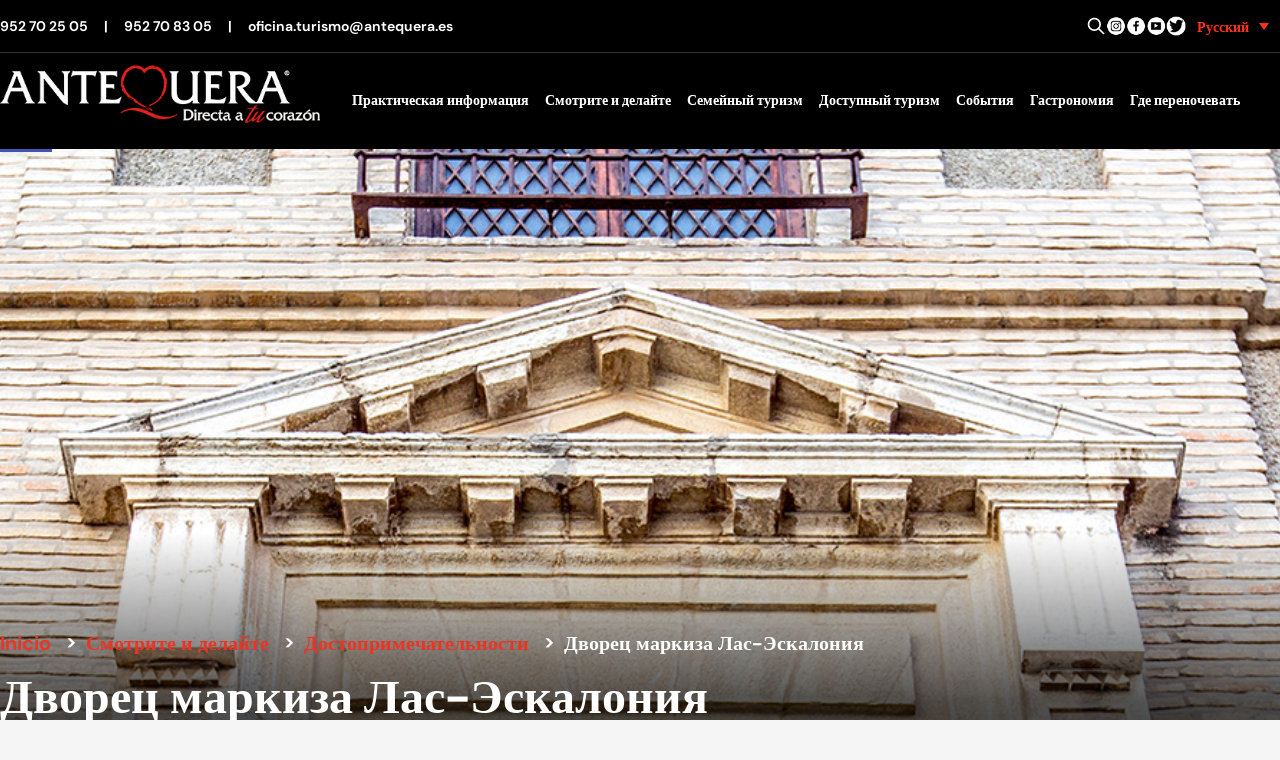

--- FILE ---
content_type: text/html; charset=UTF-8
request_url: https://turismo.antequera.es/ru/%D0%BF%D1%80%D0%BE%D1%86%D0%B5%D0%BD%D1%82%D0%BD%D1%8B%D0%B5-%D0%BF%D1%83%D0%BD%D0%BA%D1%82%D1%8B/%d0%b4%d0%b2%d0%be%d1%80%d0%b5%d1%86-%d0%bc%d0%b0%d1%80%d0%ba%d0%b8%d0%b7%d0%b0-%d0%bb%d0%b0%d1%81-%d1%8d%d1%81%d0%ba%d0%b0%d0%bb%d0%be%d0%bd%d0%b8%d1%8f/
body_size: 18861
content:
<!doctype html>
<html lang="ru-RU">
<head>
	<meta charset="UTF-8">
	<meta name="viewport" content="width=device-width, initial-scale=1">
	<link rel="profile" href="https://gmpg.org/xfn/11">
	<link rel="shortcut icon" href="/favicon.ico" type="image/x-icon" />
	<!-- For iPhone -->
	<link rel="apple-touch-icon-precomposed" href="https://turismo.antequera.es/wp-content/uploads/2016/11/favicon-turismo-apple-iphone.png">


	<meta name='robots' content='index, follow, max-image-preview:large, max-snippet:-1, max-video-preview:-1' />
	<style>img:is([sizes="auto" i], [sizes^="auto," i]) { contain-intrinsic-size: 3000px 1500px }</style>
	
	<!-- This site is optimized with the Yoast SEO plugin v26.3 - https://yoast.com/wordpress/plugins/seo/ -->
	<title>Дворец маркиза Лас-Эскалония - Turismo Antequera Turismo Antequera - Turismo Antequera%</title>
	<meta name="description" content="Дом-дворец маркизы Лас-Эскалония является одним из самых представительных примеров гражданской архитектуры в Антекере." />
	<link rel="canonical" href="https://turismo.antequera.es/ru/процентные-пункты/%d0%b4%d0%b2%d0%be%d1%80%d0%b5%d1%86-%d0%bc%d0%b0%d1%80%d0%ba%d0%b8%d0%b7%d0%b0-%d0%bb%d0%b0%d1%81-%d1%8d%d1%81%d0%ba%d0%b0%d0%bb%d0%be%d0%bd%d0%b8%d1%8f/" />
	<meta property="og:locale" content="ru_RU" />
	<meta property="og:type" content="article" />
	<meta property="og:title" content="Дворец маркиза Лас-Эскалония - Turismo Antequera Turismo Antequera - Turismo Antequera%" />
	<meta property="og:description" content="Дом-дворец маркизы Лас-Эскалония является одним из самых представительных примеров гражданской архитектуры в Антекере." />
	<meta property="og:url" content="https://turismo.antequera.es/ru/процентные-пункты/%d0%b4%d0%b2%d0%be%d1%80%d0%b5%d1%86-%d0%bc%d0%b0%d1%80%d0%ba%d0%b8%d0%b7%d0%b0-%d0%bb%d0%b0%d1%81-%d1%8d%d1%81%d0%ba%d0%b0%d0%bb%d0%be%d0%bd%d0%b8%d1%8f/" />
	<meta property="og:site_name" content="Turismo Antequera" />
	<meta property="article:publisher" content="https://www.facebook.com/turiantequera/" />
	<meta property="article:modified_time" content="2023-09-13T07:18:09+00:00" />
	<meta name="twitter:card" content="summary_large_image" />
	<meta name="twitter:site" content="@ATQaTuCorazon" />
	<script type="application/ld+json" class="yoast-schema-graph">{"@context":"https://schema.org","@graph":[{"@type":"WebPage","@id":"https://turismo.antequera.es/ru/процентные-пункты/%d0%b4%d0%b2%d0%be%d1%80%d0%b5%d1%86-%d0%bc%d0%b0%d1%80%d0%ba%d0%b8%d0%b7%d0%b0-%d0%bb%d0%b0%d1%81-%d1%8d%d1%81%d0%ba%d0%b0%d0%bb%d0%be%d0%bd%d0%b8%d1%8f/","url":"https://turismo.antequera.es/ru/процентные-пункты/%d0%b4%d0%b2%d0%be%d1%80%d0%b5%d1%86-%d0%bc%d0%b0%d1%80%d0%ba%d0%b8%d0%b7%d0%b0-%d0%bb%d0%b0%d1%81-%d1%8d%d1%81%d0%ba%d0%b0%d0%bb%d0%be%d0%bd%d0%b8%d1%8f/","name":"Дворец маркиза Лас-Эскалония - Turismo Antequera Turismo Antequera - Turismo Antequera%","isPartOf":{"@id":"https://turismo.antequera.es/ru/#website"},"datePublished":"2022-12-27T19:24:04+00:00","dateModified":"2023-09-13T07:18:09+00:00","description":"Дом-дворец маркизы Лас-Эскалония является одним из самых представительных примеров гражданской архитектуры в Антекере.","breadcrumb":{"@id":"https://turismo.antequera.es/ru/процентные-пункты/%d0%b4%d0%b2%d0%be%d1%80%d0%b5%d1%86-%d0%bc%d0%b0%d1%80%d0%ba%d0%b8%d0%b7%d0%b0-%d0%bb%d0%b0%d1%81-%d1%8d%d1%81%d0%ba%d0%b0%d0%bb%d0%be%d0%bd%d0%b8%d1%8f/#breadcrumb"},"inLanguage":"ru-RU","potentialAction":[{"@type":"ReadAction","target":["https://turismo.antequera.es/ru/процентные-пункты/%d0%b4%d0%b2%d0%be%d1%80%d0%b5%d1%86-%d0%bc%d0%b0%d1%80%d0%ba%d0%b8%d0%b7%d0%b0-%d0%bb%d0%b0%d1%81-%d1%8d%d1%81%d0%ba%d0%b0%d0%bb%d0%be%d0%bd%d0%b8%d1%8f/"]}]},{"@type":"BreadcrumbList","@id":"https://turismo.antequera.es/ru/процентные-пункты/%d0%b4%d0%b2%d0%be%d1%80%d0%b5%d1%86-%d0%bc%d0%b0%d1%80%d0%ba%d0%b8%d0%b7%d0%b0-%d0%bb%d0%b0%d1%81-%d1%8d%d1%81%d0%ba%d0%b0%d0%bb%d0%be%d0%bd%d0%b8%d1%8f/#breadcrumb","itemListElement":[{"@type":"ListItem","position":1,"name":"Portada","item":"https://turismo.antequera.es/ru/"},{"@type":"ListItem","position":2,"name":"Puntos de interés","item":"https://turismo.antequera.es/ru/процентные-пункты/"},{"@type":"ListItem","position":3,"name":"Дворец маркиза Лас-Эскалония"}]},{"@type":"WebSite","@id":"https://turismo.antequera.es/ru/#website","url":"https://turismo.antequera.es/ru/","name":"Turismo Antequera","description":"Área de turismo del Excmo. Ayuntamiento de Antequera","publisher":{"@id":"https://turismo.antequera.es/ru/#organization"},"potentialAction":[{"@type":"SearchAction","target":{"@type":"EntryPoint","urlTemplate":"https://turismo.antequera.es/ru/?s={search_term_string}"},"query-input":{"@type":"PropertyValueSpecification","valueRequired":true,"valueName":"search_term_string"}}],"inLanguage":"ru-RU"},{"@type":"Organization","@id":"https://turismo.antequera.es/ru/#organization","name":"Turismo Antequera - Ayuntamiento de Antequera","url":"https://turismo.antequera.es/ru/","logo":{"@type":"ImageObject","inLanguage":"ru-RU","@id":"https://turismo.antequera.es/ru/#/schema/logo/image/","url":"https://turismo.antequera.es/wp-content/uploads/2022/12/logo.png","contentUrl":"https://turismo.antequera.es/wp-content/uploads/2022/12/logo.png","width":420,"height":77,"caption":"Turismo Antequera - Ayuntamiento de Antequera"},"image":{"@id":"https://turismo.antequera.es/ru/#/schema/logo/image/"},"sameAs":["https://www.facebook.com/turiantequera/","https://x.com/ATQaTuCorazon"]}]}</script>
	<!-- / Yoast SEO plugin. -->


<link rel='dns-prefetch' href='//cc.cdn.civiccomputing.com' />
<link rel="alternate" type="application/rss+xml" title="Turismo Antequera &raquo; Лента" href="https://turismo.antequera.es/ru/feed/" />
<link rel="alternate" type="application/rss+xml" title="Turismo Antequera &raquo; Лента комментариев" href="https://turismo.antequera.es/ru/comments/feed/" />
<script>
window._wpemojiSettings = {"baseUrl":"https:\/\/s.w.org\/images\/core\/emoji\/16.0.1\/72x72\/","ext":".png","svgUrl":"https:\/\/s.w.org\/images\/core\/emoji\/16.0.1\/svg\/","svgExt":".svg","source":{"concatemoji":"https:\/\/turismo.antequera.es\/wp-includes\/js\/wp-emoji-release.min.js?ver=6.8.3"}};
/*! This file is auto-generated */
!function(s,n){var o,i,e;function c(e){try{var t={supportTests:e,timestamp:(new Date).valueOf()};sessionStorage.setItem(o,JSON.stringify(t))}catch(e){}}function p(e,t,n){e.clearRect(0,0,e.canvas.width,e.canvas.height),e.fillText(t,0,0);var t=new Uint32Array(e.getImageData(0,0,e.canvas.width,e.canvas.height).data),a=(e.clearRect(0,0,e.canvas.width,e.canvas.height),e.fillText(n,0,0),new Uint32Array(e.getImageData(0,0,e.canvas.width,e.canvas.height).data));return t.every(function(e,t){return e===a[t]})}function u(e,t){e.clearRect(0,0,e.canvas.width,e.canvas.height),e.fillText(t,0,0);for(var n=e.getImageData(16,16,1,1),a=0;a<n.data.length;a++)if(0!==n.data[a])return!1;return!0}function f(e,t,n,a){switch(t){case"flag":return n(e,"\ud83c\udff3\ufe0f\u200d\u26a7\ufe0f","\ud83c\udff3\ufe0f\u200b\u26a7\ufe0f")?!1:!n(e,"\ud83c\udde8\ud83c\uddf6","\ud83c\udde8\u200b\ud83c\uddf6")&&!n(e,"\ud83c\udff4\udb40\udc67\udb40\udc62\udb40\udc65\udb40\udc6e\udb40\udc67\udb40\udc7f","\ud83c\udff4\u200b\udb40\udc67\u200b\udb40\udc62\u200b\udb40\udc65\u200b\udb40\udc6e\u200b\udb40\udc67\u200b\udb40\udc7f");case"emoji":return!a(e,"\ud83e\udedf")}return!1}function g(e,t,n,a){var r="undefined"!=typeof WorkerGlobalScope&&self instanceof WorkerGlobalScope?new OffscreenCanvas(300,150):s.createElement("canvas"),o=r.getContext("2d",{willReadFrequently:!0}),i=(o.textBaseline="top",o.font="600 32px Arial",{});return e.forEach(function(e){i[e]=t(o,e,n,a)}),i}function t(e){var t=s.createElement("script");t.src=e,t.defer=!0,s.head.appendChild(t)}"undefined"!=typeof Promise&&(o="wpEmojiSettingsSupports",i=["flag","emoji"],n.supports={everything:!0,everythingExceptFlag:!0},e=new Promise(function(e){s.addEventListener("DOMContentLoaded",e,{once:!0})}),new Promise(function(t){var n=function(){try{var e=JSON.parse(sessionStorage.getItem(o));if("object"==typeof e&&"number"==typeof e.timestamp&&(new Date).valueOf()<e.timestamp+604800&&"object"==typeof e.supportTests)return e.supportTests}catch(e){}return null}();if(!n){if("undefined"!=typeof Worker&&"undefined"!=typeof OffscreenCanvas&&"undefined"!=typeof URL&&URL.createObjectURL&&"undefined"!=typeof Blob)try{var e="postMessage("+g.toString()+"("+[JSON.stringify(i),f.toString(),p.toString(),u.toString()].join(",")+"));",a=new Blob([e],{type:"text/javascript"}),r=new Worker(URL.createObjectURL(a),{name:"wpTestEmojiSupports"});return void(r.onmessage=function(e){c(n=e.data),r.terminate(),t(n)})}catch(e){}c(n=g(i,f,p,u))}t(n)}).then(function(e){for(var t in e)n.supports[t]=e[t],n.supports.everything=n.supports.everything&&n.supports[t],"flag"!==t&&(n.supports.everythingExceptFlag=n.supports.everythingExceptFlag&&n.supports[t]);n.supports.everythingExceptFlag=n.supports.everythingExceptFlag&&!n.supports.flag,n.DOMReady=!1,n.readyCallback=function(){n.DOMReady=!0}}).then(function(){return e}).then(function(){var e;n.supports.everything||(n.readyCallback(),(e=n.source||{}).concatemoji?t(e.concatemoji):e.wpemoji&&e.twemoji&&(t(e.twemoji),t(e.wpemoji)))}))}((window,document),window._wpemojiSettings);
</script>
<style id='wp-emoji-styles-inline-css'>

	img.wp-smiley, img.emoji {
		display: inline !important;
		border: none !important;
		box-shadow: none !important;
		height: 1em !important;
		width: 1em !important;
		margin: 0 0.07em !important;
		vertical-align: -0.1em !important;
		background: none !important;
		padding: 0 !important;
	}
</style>
<link rel='stylesheet' id='wp-block-library-css' href='https://turismo.antequera.es/wp-includes/css/dist/block-library/style.min.css?ver=6.8.3' media='all' />
<style id='global-styles-inline-css'>
:root{--wp--preset--aspect-ratio--square: 1;--wp--preset--aspect-ratio--4-3: 4/3;--wp--preset--aspect-ratio--3-4: 3/4;--wp--preset--aspect-ratio--3-2: 3/2;--wp--preset--aspect-ratio--2-3: 2/3;--wp--preset--aspect-ratio--16-9: 16/9;--wp--preset--aspect-ratio--9-16: 9/16;--wp--preset--color--black: #000000;--wp--preset--color--cyan-bluish-gray: #abb8c3;--wp--preset--color--white: #ffffff;--wp--preset--color--pale-pink: #f78da7;--wp--preset--color--vivid-red: #cf2e2e;--wp--preset--color--luminous-vivid-orange: #ff6900;--wp--preset--color--luminous-vivid-amber: #fcb900;--wp--preset--color--light-green-cyan: #7bdcb5;--wp--preset--color--vivid-green-cyan: #00d084;--wp--preset--color--pale-cyan-blue: #8ed1fc;--wp--preset--color--vivid-cyan-blue: #0693e3;--wp--preset--color--vivid-purple: #9b51e0;--wp--preset--color--background: #F6F5F5;--wp--preset--color--foreground: #333333;--wp--preset--color--primary: #981914;--wp--preset--color--secondary: #ef3323;--wp--preset--color--tertiary: #E8E8E7;--wp--preset--gradient--vivid-cyan-blue-to-vivid-purple: linear-gradient(135deg,rgba(6,147,227,1) 0%,rgb(155,81,224) 100%);--wp--preset--gradient--light-green-cyan-to-vivid-green-cyan: linear-gradient(135deg,rgb(122,220,180) 0%,rgb(0,208,130) 100%);--wp--preset--gradient--luminous-vivid-amber-to-luminous-vivid-orange: linear-gradient(135deg,rgba(252,185,0,1) 0%,rgba(255,105,0,1) 100%);--wp--preset--gradient--luminous-vivid-orange-to-vivid-red: linear-gradient(135deg,rgba(255,105,0,1) 0%,rgb(207,46,46) 100%);--wp--preset--gradient--very-light-gray-to-cyan-bluish-gray: linear-gradient(135deg,rgb(238,238,238) 0%,rgb(169,184,195) 100%);--wp--preset--gradient--cool-to-warm-spectrum: linear-gradient(135deg,rgb(74,234,220) 0%,rgb(151,120,209) 20%,rgb(207,42,186) 40%,rgb(238,44,130) 60%,rgb(251,105,98) 80%,rgb(254,248,76) 100%);--wp--preset--gradient--blush-light-purple: linear-gradient(135deg,rgb(255,206,236) 0%,rgb(152,150,240) 100%);--wp--preset--gradient--blush-bordeaux: linear-gradient(135deg,rgb(254,205,165) 0%,rgb(254,45,45) 50%,rgb(107,0,62) 100%);--wp--preset--gradient--luminous-dusk: linear-gradient(135deg,rgb(255,203,112) 0%,rgb(199,81,192) 50%,rgb(65,88,208) 100%);--wp--preset--gradient--pale-ocean: linear-gradient(135deg,rgb(255,245,203) 0%,rgb(182,227,212) 50%,rgb(51,167,181) 100%);--wp--preset--gradient--electric-grass: linear-gradient(135deg,rgb(202,248,128) 0%,rgb(113,206,126) 100%);--wp--preset--gradient--midnight: linear-gradient(135deg,rgb(2,3,129) 0%,rgb(40,116,252) 100%);--wp--preset--font-size--small: 13px;--wp--preset--font-size--medium: 20px;--wp--preset--font-size--large: 36px;--wp--preset--font-size--x-large: 42px;--wp--preset--spacing--20: 0.44rem;--wp--preset--spacing--30: 0.67rem;--wp--preset--spacing--40: 1rem;--wp--preset--spacing--50: 1.5rem;--wp--preset--spacing--60: 2.25rem;--wp--preset--spacing--70: 3.38rem;--wp--preset--spacing--80: 5.06rem;--wp--preset--shadow--natural: 6px 6px 9px rgba(0, 0, 0, 0.2);--wp--preset--shadow--deep: 12px 12px 50px rgba(0, 0, 0, 0.4);--wp--preset--shadow--sharp: 6px 6px 0px rgba(0, 0, 0, 0.2);--wp--preset--shadow--outlined: 6px 6px 0px -3px rgba(255, 255, 255, 1), 6px 6px rgba(0, 0, 0, 1);--wp--preset--shadow--crisp: 6px 6px 0px rgba(0, 0, 0, 1);}:root { --wp--style--global--content-size: 80rem;--wp--style--global--wide-size: 60rem; }:where(body) { margin: 0; }.wp-site-blocks > .alignleft { float: left; margin-right: 2em; }.wp-site-blocks > .alignright { float: right; margin-left: 2em; }.wp-site-blocks > .aligncenter { justify-content: center; margin-left: auto; margin-right: auto; }:where(.is-layout-flex){gap: 0.5em;}:where(.is-layout-grid){gap: 0.5em;}.is-layout-flow > .alignleft{float: left;margin-inline-start: 0;margin-inline-end: 2em;}.is-layout-flow > .alignright{float: right;margin-inline-start: 2em;margin-inline-end: 0;}.is-layout-flow > .aligncenter{margin-left: auto !important;margin-right: auto !important;}.is-layout-constrained > .alignleft{float: left;margin-inline-start: 0;margin-inline-end: 2em;}.is-layout-constrained > .alignright{float: right;margin-inline-start: 2em;margin-inline-end: 0;}.is-layout-constrained > .aligncenter{margin-left: auto !important;margin-right: auto !important;}.is-layout-constrained > :where(:not(.alignleft):not(.alignright):not(.alignfull)){max-width: var(--wp--style--global--content-size);margin-left: auto !important;margin-right: auto !important;}.is-layout-constrained > .alignwide{max-width: var(--wp--style--global--wide-size);}body .is-layout-flex{display: flex;}.is-layout-flex{flex-wrap: wrap;align-items: center;}.is-layout-flex > :is(*, div){margin: 0;}body .is-layout-grid{display: grid;}.is-layout-grid > :is(*, div){margin: 0;}body{padding-top: 0px;padding-right: 0px;padding-bottom: 0px;padding-left: 0px;}a:where(:not(.wp-element-button)){text-decoration: underline;}:root :where(.wp-element-button, .wp-block-button__link){background-color: #32373c;border-width: 0;color: #fff;font-family: inherit;font-size: inherit;line-height: inherit;padding: calc(0.667em + 2px) calc(1.333em + 2px);text-decoration: none;}.has-black-color{color: var(--wp--preset--color--black) !important;}.has-cyan-bluish-gray-color{color: var(--wp--preset--color--cyan-bluish-gray) !important;}.has-white-color{color: var(--wp--preset--color--white) !important;}.has-pale-pink-color{color: var(--wp--preset--color--pale-pink) !important;}.has-vivid-red-color{color: var(--wp--preset--color--vivid-red) !important;}.has-luminous-vivid-orange-color{color: var(--wp--preset--color--luminous-vivid-orange) !important;}.has-luminous-vivid-amber-color{color: var(--wp--preset--color--luminous-vivid-amber) !important;}.has-light-green-cyan-color{color: var(--wp--preset--color--light-green-cyan) !important;}.has-vivid-green-cyan-color{color: var(--wp--preset--color--vivid-green-cyan) !important;}.has-pale-cyan-blue-color{color: var(--wp--preset--color--pale-cyan-blue) !important;}.has-vivid-cyan-blue-color{color: var(--wp--preset--color--vivid-cyan-blue) !important;}.has-vivid-purple-color{color: var(--wp--preset--color--vivid-purple) !important;}.has-background-color{color: var(--wp--preset--color--background) !important;}.has-foreground-color{color: var(--wp--preset--color--foreground) !important;}.has-primary-color{color: var(--wp--preset--color--primary) !important;}.has-secondary-color{color: var(--wp--preset--color--secondary) !important;}.has-tertiary-color{color: var(--wp--preset--color--tertiary) !important;}.has-black-background-color{background-color: var(--wp--preset--color--black) !important;}.has-cyan-bluish-gray-background-color{background-color: var(--wp--preset--color--cyan-bluish-gray) !important;}.has-white-background-color{background-color: var(--wp--preset--color--white) !important;}.has-pale-pink-background-color{background-color: var(--wp--preset--color--pale-pink) !important;}.has-vivid-red-background-color{background-color: var(--wp--preset--color--vivid-red) !important;}.has-luminous-vivid-orange-background-color{background-color: var(--wp--preset--color--luminous-vivid-orange) !important;}.has-luminous-vivid-amber-background-color{background-color: var(--wp--preset--color--luminous-vivid-amber) !important;}.has-light-green-cyan-background-color{background-color: var(--wp--preset--color--light-green-cyan) !important;}.has-vivid-green-cyan-background-color{background-color: var(--wp--preset--color--vivid-green-cyan) !important;}.has-pale-cyan-blue-background-color{background-color: var(--wp--preset--color--pale-cyan-blue) !important;}.has-vivid-cyan-blue-background-color{background-color: var(--wp--preset--color--vivid-cyan-blue) !important;}.has-vivid-purple-background-color{background-color: var(--wp--preset--color--vivid-purple) !important;}.has-background-background-color{background-color: var(--wp--preset--color--background) !important;}.has-foreground-background-color{background-color: var(--wp--preset--color--foreground) !important;}.has-primary-background-color{background-color: var(--wp--preset--color--primary) !important;}.has-secondary-background-color{background-color: var(--wp--preset--color--secondary) !important;}.has-tertiary-background-color{background-color: var(--wp--preset--color--tertiary) !important;}.has-black-border-color{border-color: var(--wp--preset--color--black) !important;}.has-cyan-bluish-gray-border-color{border-color: var(--wp--preset--color--cyan-bluish-gray) !important;}.has-white-border-color{border-color: var(--wp--preset--color--white) !important;}.has-pale-pink-border-color{border-color: var(--wp--preset--color--pale-pink) !important;}.has-vivid-red-border-color{border-color: var(--wp--preset--color--vivid-red) !important;}.has-luminous-vivid-orange-border-color{border-color: var(--wp--preset--color--luminous-vivid-orange) !important;}.has-luminous-vivid-amber-border-color{border-color: var(--wp--preset--color--luminous-vivid-amber) !important;}.has-light-green-cyan-border-color{border-color: var(--wp--preset--color--light-green-cyan) !important;}.has-vivid-green-cyan-border-color{border-color: var(--wp--preset--color--vivid-green-cyan) !important;}.has-pale-cyan-blue-border-color{border-color: var(--wp--preset--color--pale-cyan-blue) !important;}.has-vivid-cyan-blue-border-color{border-color: var(--wp--preset--color--vivid-cyan-blue) !important;}.has-vivid-purple-border-color{border-color: var(--wp--preset--color--vivid-purple) !important;}.has-background-border-color{border-color: var(--wp--preset--color--background) !important;}.has-foreground-border-color{border-color: var(--wp--preset--color--foreground) !important;}.has-primary-border-color{border-color: var(--wp--preset--color--primary) !important;}.has-secondary-border-color{border-color: var(--wp--preset--color--secondary) !important;}.has-tertiary-border-color{border-color: var(--wp--preset--color--tertiary) !important;}.has-vivid-cyan-blue-to-vivid-purple-gradient-background{background: var(--wp--preset--gradient--vivid-cyan-blue-to-vivid-purple) !important;}.has-light-green-cyan-to-vivid-green-cyan-gradient-background{background: var(--wp--preset--gradient--light-green-cyan-to-vivid-green-cyan) !important;}.has-luminous-vivid-amber-to-luminous-vivid-orange-gradient-background{background: var(--wp--preset--gradient--luminous-vivid-amber-to-luminous-vivid-orange) !important;}.has-luminous-vivid-orange-to-vivid-red-gradient-background{background: var(--wp--preset--gradient--luminous-vivid-orange-to-vivid-red) !important;}.has-very-light-gray-to-cyan-bluish-gray-gradient-background{background: var(--wp--preset--gradient--very-light-gray-to-cyan-bluish-gray) !important;}.has-cool-to-warm-spectrum-gradient-background{background: var(--wp--preset--gradient--cool-to-warm-spectrum) !important;}.has-blush-light-purple-gradient-background{background: var(--wp--preset--gradient--blush-light-purple) !important;}.has-blush-bordeaux-gradient-background{background: var(--wp--preset--gradient--blush-bordeaux) !important;}.has-luminous-dusk-gradient-background{background: var(--wp--preset--gradient--luminous-dusk) !important;}.has-pale-ocean-gradient-background{background: var(--wp--preset--gradient--pale-ocean) !important;}.has-electric-grass-gradient-background{background: var(--wp--preset--gradient--electric-grass) !important;}.has-midnight-gradient-background{background: var(--wp--preset--gradient--midnight) !important;}.has-small-font-size{font-size: var(--wp--preset--font-size--small) !important;}.has-medium-font-size{font-size: var(--wp--preset--font-size--medium) !important;}.has-large-font-size{font-size: var(--wp--preset--font-size--large) !important;}.has-x-large-font-size{font-size: var(--wp--preset--font-size--x-large) !important;}
:where(.wp-block-post-template.is-layout-flex){gap: 1.25em;}:where(.wp-block-post-template.is-layout-grid){gap: 1.25em;}
:where(.wp-block-columns.is-layout-flex){gap: 2em;}:where(.wp-block-columns.is-layout-grid){gap: 2em;}
:root :where(.wp-block-pullquote){font-size: 1.5em;line-height: 1.6;}
</style>
<link rel='stylesheet' id='contact-form-7-css' href='https://turismo.antequera.es/wp-content/plugins/contact-form-7/includes/css/styles.css?ver=6.1.3' media='all' />
<link rel='stylesheet' id='wpml-legacy-dropdown-0-css' href='https://turismo.antequera.es/wp-content/plugins/sitepress-multilingual-cms/templates/language-switchers/legacy-dropdown/style.min.css?ver=1' media='all' />
<style id='wpml-legacy-dropdown-0-inline-css'>
.wpml-ls-sidebars-header-top-right{background-color:#000000;}.wpml-ls-sidebars-header-top-right, .wpml-ls-sidebars-header-top-right .wpml-ls-sub-menu, .wpml-ls-sidebars-header-top-right a {border-color:#000000;}.wpml-ls-sidebars-header-top-right .wpml-ls-current-language > a {color:#ff301d;background-color:#000000;}.wpml-ls-sidebars-header-top-right .wpml-ls-current-language:hover>a, .wpml-ls-sidebars-header-top-right .wpml-ls-current-language>a:focus {color:#ff301d;background-color:#000000;}
</style>
<link rel='stylesheet' id='pojo-a11y-css' href='https://turismo.antequera.es/wp-content/plugins/pojo-accessibility/modules/legacy/assets/css/style.min.css?ver=1.0.0' media='all' />
<link rel='stylesheet' id='cms-navigation-style-base-css' href='https://turismo.antequera.es/wp-content/plugins/wpml-cms-nav/res/css/cms-navigation-base.css?ver=1.5.6' media='screen' />
<link rel='stylesheet' id='cms-navigation-style-css' href='https://turismo.antequera.es/wp-content/plugins/wpml-cms-nav/res/css/cms-navigation.css?ver=1.5.6' media='screen' />
<link rel='stylesheet' id='turismo-antequera-style-css' href='https://turismo.antequera.es/wp-content/themes/turismo-antequera/theme/style.css?ver=0.1.0' media='all' />
<script id="wpml-cookie-js-extra">
var wpml_cookies = {"wp-wpml_current_language":{"value":"ru","expires":1,"path":"\/"}};
var wpml_cookies = {"wp-wpml_current_language":{"value":"ru","expires":1,"path":"\/"}};
</script>
<script src="https://turismo.antequera.es/wp-content/plugins/sitepress-multilingual-cms/res/js/cookies/language-cookie.js?ver=484900" id="wpml-cookie-js" defer data-wp-strategy="defer"></script>
<script src="https://turismo.antequera.es/wp-content/plugins/sitepress-multilingual-cms/templates/language-switchers/legacy-dropdown/script.min.js?ver=1" id="wpml-legacy-dropdown-0-js"></script>
<script src="https://turismo.antequera.es/wp-includes/js/jquery/jquery.min.js?ver=3.7.1" id="jquery-core-js"></script>
<script src="https://turismo.antequera.es/wp-includes/js/jquery/jquery-migrate.min.js?ver=3.4.1" id="jquery-migrate-js"></script>
<link rel="https://api.w.org/" href="https://turismo.antequera.es/ru/wp-json/" /><link rel="alternate" title="JSON" type="application/json" href="https://turismo.antequera.es/ru/wp-json/wp/v2/poi/8861" /><link rel="EditURI" type="application/rsd+xml" title="RSD" href="https://turismo.antequera.es/xmlrpc.php?rsd" />
<meta name="generator" content="WordPress 6.8.3" />
<link rel='shortlink' href='https://turismo.antequera.es/ru/?p=8861' />
<link rel="alternate" title="oEmbed (JSON)" type="application/json+oembed" href="https://turismo.antequera.es/ru/wp-json/oembed/1.0/embed?url=https%3A%2F%2Fturismo.antequera.es%2Fru%2F%D0%BF%D1%80%D0%BE%D1%86%D0%B5%D0%BD%D1%82%D0%BD%D1%8B%D0%B5-%D0%BF%D1%83%D0%BD%D0%BA%D1%82%D1%8B%2F%25d0%25b4%25d0%25b2%25d0%25be%25d1%2580%25d0%25b5%25d1%2586-%25d0%25bc%25d0%25b0%25d1%2580%25d0%25ba%25d0%25b8%25d0%25b7%25d0%25b0-%25d0%25bb%25d0%25b0%25d1%2581-%25d1%258d%25d1%2581%25d0%25ba%25d0%25b0%25d0%25bb%25d0%25be%25d0%25bd%25d0%25b8%25d1%258f%2F" />
<link rel="alternate" title="oEmbed (XML)" type="text/xml+oembed" href="https://turismo.antequera.es/ru/wp-json/oembed/1.0/embed?url=https%3A%2F%2Fturismo.antequera.es%2Fru%2F%D0%BF%D1%80%D0%BE%D1%86%D0%B5%D0%BD%D1%82%D0%BD%D1%8B%D0%B5-%D0%BF%D1%83%D0%BD%D0%BA%D1%82%D1%8B%2F%25d0%25b4%25d0%25b2%25d0%25be%25d1%2580%25d0%25b5%25d1%2586-%25d0%25bc%25d0%25b0%25d1%2580%25d0%25ba%25d0%25b8%25d0%25b7%25d0%25b0-%25d0%25bb%25d0%25b0%25d1%2581-%25d1%258d%25d1%2581%25d0%25ba%25d0%25b0%25d0%25bb%25d0%25be%25d0%25bd%25d0%25b8%25d1%258f%2F&#038;format=xml" />
<meta name="generator" content="WPML ver:4.8.4 stt:37,1,4,3,45,2;" />
<!-- Google tag (gtag.js) -->
<script async src="https://www.googletagmanager.com/gtag/js?id=G-B60WFLEVHZ"></script>
<style type="text/css">
#pojo-a11y-toolbar .pojo-a11y-toolbar-toggle a{ background-color: #4054b2;	color: #ffffff;}
#pojo-a11y-toolbar .pojo-a11y-toolbar-overlay, #pojo-a11y-toolbar .pojo-a11y-toolbar-overlay ul.pojo-a11y-toolbar-items.pojo-a11y-links{ border-color: #4054b2;}
body.pojo-a11y-focusable a:focus{ outline-style: solid !important;	outline-width: 1px !important;	outline-color: #FF0000 !important;}
#pojo-a11y-toolbar{ top: 100px !important;}
#pojo-a11y-toolbar .pojo-a11y-toolbar-overlay{ background-color: #ffffff;}
#pojo-a11y-toolbar .pojo-a11y-toolbar-overlay ul.pojo-a11y-toolbar-items li.pojo-a11y-toolbar-item a, #pojo-a11y-toolbar .pojo-a11y-toolbar-overlay p.pojo-a11y-toolbar-title{ color: #333333;}
#pojo-a11y-toolbar .pojo-a11y-toolbar-overlay ul.pojo-a11y-toolbar-items li.pojo-a11y-toolbar-item a.active{ background-color: #4054b2;	color: #ffffff;}
@media (max-width: 767px) { #pojo-a11y-toolbar { top: 50px !important; } }</style><meta name="redi-version" content="1.2.7" />
</head>

<body class="wp-singular poi-template-default single single-poi postid-8861 wp-custom-logo wp-embed-responsive wp-theme-turismo-antequeratheme">

<div id="page">
	<a href="#content" class="sr-only">Skip to content</a>

	
<header id="masthead" class="fixed lg:relative bg-black" style="z-index: 9999;">
	<div class="container mx-auto grid grid-cols-12 text-sm">
		<div id="header-top" class="col-span-12  hidden lg:grid grid-cols-2 text-white  py-3 border-b border-b-gray-one font-bold ">
			<div class="flex justify-start items-center gap-1">
				<a title="Позвоните Туризм Антекера" class="mr-4" href="tel:+34952702505">952 70 25 05</a>|
				<a title="Позвоните Туризм Антекера" class="mx-4" href="tel:+34952708305">952 70 83 05 </a>|
				<a title="Отправить электронное письмо в Turismo Antequera" class="ml-4" href="mailto:oficina.turismo@antequera.es">oficina.turismo@antequera.es</a>
			</div>
			<div id="header-top-right" class="flex justify-end items-center gap-3">
				<div id="search-wrapper" class="dark:bg-gray-800  hidden transition ease-in delay-500 w-96">
					<form role="search" method="get" id="search-form" action="https://turismo.antequera.es/ru/" class="input-group my-0">

	<div class="relative">
		<div class="absolute inset-y-0 left-0 flex items-center pl-3 pointer-events-none">
			<svg aria-hidden="true" class="w-5 h-5 text-gray-500 dark:text-gray-400" fill="none" stroke="currentColor" viewBox="0 0 24 24" xmlns="http://www.w3.org/2000/svg"><path stroke-linecap="round" stroke-linejoin="round" stroke-width="2" d="M21 21l-6-6m2-5a7 7 0 11-14 0 7 7 0 0114 0z"></path></svg>
		</div>
		<input type="search" name="s" aria-label="search nico" id="search-input" class="block w-full p-1 pl-10 text-sm text-gray-900 rounded-lg border-0" placeholder="Buscar en Turismo Antequera..." required="">
		<button type="submit" class="text-white absolute right-0 bottom-0 bg-red-two rounded-r-lg  px-2 py-1 border-red-two border-1">Buscar</button>
	</div>
</form>

				</div>
				<a class="inline-block" title="Поиск в туризме Антекера" href="javascript:jQuery('#search-wrapper').toggle()" target="_self">
					<svg aria-hidden="true" class="w-5 h-5 text-white dark:text-gray-400" fill="none" stroke="currentColor" viewBox="0 0 24 24" xmlns="http://www.w3.org/2000/svg"><path stroke-linecap="round" stroke-linejoin="round" stroke-width="2" d="M21 21l-6-6m2-5a7 7 0 11-14 0 7 7 0 0114 0z"></path></svg>
				</a>

				<a class="inline-block" title="Туризм Антекера в Instagram" href="https://www.instagram.com/antequeraturismo/" target="_blank">
					<img alt="Turismo Antequera en Instagram" src="https://turismo.antequera.es/wp-content/themes/turismo-antequera/theme/img/icon-instagram.png" height="20" width="20" />
				</a>
				<a class="inline-block" title="Туризм Антекера на Facebook" href="https://www.facebook.com/ATQdirectaAtuCorazon" target="_blank">
					<img alt="Туризм Антекера на Facebook" src="https://turismo.antequera.es/wp-content/themes/turismo-antequera/theme/img/icon-facebook.png" height="20" width="20" />
				</a>
				<a class="inline-block" title="Туризм Антекера на Youtube" href="https://www.youtube.com/@ayuntamientodeantequera3466" target="_blank">
					<img alt="Turismo Antequera en Youtube" src="https://turismo.antequera.es/wp-content/themes/turismo-antequera/theme/img/icon-youtube.png" height="20" width="20" />
				</a>
				<a class="inline-block" title="Туризм Антекера в Твиттере" href="https://twitter.com/ATQaTuCorazon" target="_blank">
					<img alt="Туризм Антекера в Твиттере" src="https://turismo.antequera.es/wp-content/themes/turismo-antequera/theme/img/icon-twitter.png" height="20" width="20" />
				</a>
										
<div
	 class="wpml-ls-sidebars-header-top-right wpml-ls wpml-ls-legacy-dropdown js-wpml-ls-legacy-dropdown">
	<ul role="menu">

		<li role="none" tabindex="0" class="wpml-ls-slot-header-top-right wpml-ls-item wpml-ls-item-ru wpml-ls-current-language wpml-ls-last-item wpml-ls-item-legacy-dropdown">
			<a href="#" class="js-wpml-ls-item-toggle wpml-ls-item-toggle" role="menuitem" title="Переключиться на Русский">
                                                    <img
            class="wpml-ls-flag"
            src="https://turismo.antequera.es/wp-content/plugins/sitepress-multilingual-cms/res/flags/ru.png"
            alt=""
            width=18
            height=12
    /><span class="wpml-ls-native" role="menuitem">Русский</span></a>

			<ul class="wpml-ls-sub-menu" role="menu">
				
					<li class="wpml-ls-slot-header-top-right wpml-ls-item wpml-ls-item-es wpml-ls-first-item" role="none">
						<a href="https://turismo.antequera.es/puntos-de-interes/palacio-del-marques-de-las-escalonias/" class="wpml-ls-link" role="menuitem" aria-label="Переключиться на Español" title="Переключиться на Español">
                                                                <img
            class="wpml-ls-flag"
            src="https://turismo.antequera.es/wp-content/plugins/sitepress-multilingual-cms/res/flags/es.png"
            alt=""
            width=18
            height=12
    /><span class="wpml-ls-native" lang="es">Español</span></a>
					</li>

				
					<li class="wpml-ls-slot-header-top-right wpml-ls-item wpml-ls-item-en" role="none">
						<a href="https://turismo.antequera.es/en/interest-points/palace-of-the-marquis-of-las-escalonias/" class="wpml-ls-link" role="menuitem" aria-label="Переключиться на English" title="Переключиться на English">
                                                                <img
            class="wpml-ls-flag"
            src="https://turismo.antequera.es/wp-content/plugins/sitepress-multilingual-cms/res/flags/en.png"
            alt=""
            width=18
            height=12
    /><span class="wpml-ls-native" lang="en">English</span></a>
					</li>

				
					<li class="wpml-ls-slot-header-top-right wpml-ls-item wpml-ls-item-fr" role="none">
						<a href="https://turismo.antequera.es/fr/points-dintérêt/palais-du-marquis-de-las-escalonias/" class="wpml-ls-link" role="menuitem" aria-label="Переключиться на Français" title="Переключиться на Français">
                                                                <img
            class="wpml-ls-flag"
            src="https://turismo.antequera.es/wp-content/plugins/sitepress-multilingual-cms/res/flags/fr.png"
            alt=""
            width=18
            height=12
    /><span class="wpml-ls-native" lang="fr">Français</span></a>
					</li>

				
					<li class="wpml-ls-slot-header-top-right wpml-ls-item wpml-ls-item-de" role="none">
						<a href="https://turismo.antequera.es/de/zins-punkte/palast-des-marquis-von-las-escalonias/" class="wpml-ls-link" role="menuitem" aria-label="Переключиться на Deutsch" title="Переключиться на Deutsch">
                                                                <img
            class="wpml-ls-flag"
            src="https://turismo.antequera.es/wp-content/plugins/sitepress-multilingual-cms/res/flags/de.png"
            alt=""
            width=18
            height=12
    /><span class="wpml-ls-native" lang="de">Deutsch</span></a>
					</li>

							</ul>

		</li>

	</ul>
</div>
							</div>
		</div>
		<div class="col-span-2 lg:hidden py-3">
							
<div
	 class="wpml-ls-sidebars-header-top-right wpml-ls wpml-ls-legacy-dropdown js-wpml-ls-legacy-dropdown">
	<ul role="menu">

		<li role="none" tabindex="0" class="wpml-ls-slot-header-top-right wpml-ls-item wpml-ls-item-ru wpml-ls-current-language wpml-ls-last-item wpml-ls-item-legacy-dropdown">
			<a href="#" class="js-wpml-ls-item-toggle wpml-ls-item-toggle" role="menuitem" title="Переключиться на Русский">
                                                    <img
            class="wpml-ls-flag"
            src="https://turismo.antequera.es/wp-content/plugins/sitepress-multilingual-cms/res/flags/ru.png"
            alt=""
            width=18
            height=12
    /><span class="wpml-ls-native" role="menuitem">Русский</span></a>

			<ul class="wpml-ls-sub-menu" role="menu">
				
					<li class="wpml-ls-slot-header-top-right wpml-ls-item wpml-ls-item-es wpml-ls-first-item" role="none">
						<a href="https://turismo.antequera.es/puntos-de-interes/palacio-del-marques-de-las-escalonias/" class="wpml-ls-link" role="menuitem" aria-label="Переключиться на Español" title="Переключиться на Español">
                                                                <img
            class="wpml-ls-flag"
            src="https://turismo.antequera.es/wp-content/plugins/sitepress-multilingual-cms/res/flags/es.png"
            alt=""
            width=18
            height=12
    /><span class="wpml-ls-native" lang="es">Español</span></a>
					</li>

				
					<li class="wpml-ls-slot-header-top-right wpml-ls-item wpml-ls-item-en" role="none">
						<a href="https://turismo.antequera.es/en/interest-points/palace-of-the-marquis-of-las-escalonias/" class="wpml-ls-link" role="menuitem" aria-label="Переключиться на English" title="Переключиться на English">
                                                                <img
            class="wpml-ls-flag"
            src="https://turismo.antequera.es/wp-content/plugins/sitepress-multilingual-cms/res/flags/en.png"
            alt=""
            width=18
            height=12
    /><span class="wpml-ls-native" lang="en">English</span></a>
					</li>

				
					<li class="wpml-ls-slot-header-top-right wpml-ls-item wpml-ls-item-fr" role="none">
						<a href="https://turismo.antequera.es/fr/points-dintérêt/palais-du-marquis-de-las-escalonias/" class="wpml-ls-link" role="menuitem" aria-label="Переключиться на Français" title="Переключиться на Français">
                                                                <img
            class="wpml-ls-flag"
            src="https://turismo.antequera.es/wp-content/plugins/sitepress-multilingual-cms/res/flags/fr.png"
            alt=""
            width=18
            height=12
    /><span class="wpml-ls-native" lang="fr">Français</span></a>
					</li>

				
					<li class="wpml-ls-slot-header-top-right wpml-ls-item wpml-ls-item-de" role="none">
						<a href="https://turismo.antequera.es/de/zins-punkte/palast-des-marquis-von-las-escalonias/" class="wpml-ls-link" role="menuitem" aria-label="Переключиться на Deutsch" title="Переключиться на Deutsch">
                                                                <img
            class="wpml-ls-flag"
            src="https://turismo.antequera.es/wp-content/plugins/sitepress-multilingual-cms/res/flags/de.png"
            alt=""
            width=18
            height=12
    /><span class="wpml-ls-native" lang="de">Deutsch</span></a>
					</li>

							</ul>

		</li>

	</ul>
</div>
					</div>
		<div class="col-span-8 lg:col-span-3 py-3">
						<a href="https://turismo.antequera.es/ru/" rel="home"><a href="https://turismo.antequera.es/ru/" class="custom-logo-link" rel="home"><img width="420" height="77" src="https://turismo.antequera.es/wp-content/uploads/2022/12/logo.png" class="custom-logo" alt="Turismo Antequera" decoding="async" srcset="https://turismo.antequera.es/wp-content/uploads/2022/12/logo.png 420w, https://turismo.antequera.es/wp-content/uploads/2022/12/logo-300x55.png 300w" sizes="(max-width: 420px) 100vw, 420px" /></a></a>
					</div>
		<nav class="col-span-2 lg:col-span-9 " id="site-navigation" aria-label="Main Navigation">
			<a class="absolute top-5 right-11 inline-block lg:hidden" title="Поиск в туризме Антекера" href="javascript:jQuery('#search-wrapper-mobile').toggle()" target="_self">
				<svg aria-hidden="true" class="w-5 h-5 text-white dark:text-gray-400" fill="none" stroke="currentColor" viewBox="0 0 24 24" xmlns="http://www.w3.org/2000/svg"><path stroke-linecap="round" stroke-linejoin="round" stroke-width="2" d="M21 21l-6-6m2-5a7 7 0 11-14 0 7 7 0 0114 0z"></path></svg>
			</a>
			<label for="menu-toggle" class="absolute top-5 right-3 right-0 inline-block cursor-pointer lg:hidden ">
				<svg class="fill-current text-white" xmlns="http://www.w3.org/2000/svg" width="20" height="20" viewBox="0 0 20 20">
					<title>menu</title>
					<path d="M0 3h20v2H0V3zm0 6h20v2H0V9zm0 6h20v2H0v-2z"></path>
				</svg>
			</label>
			<input class="hidden" type="checkbox" id="menu-toggle">
			<div id="menu" class="absolute w-screen h-screen left-0 pl-8 bg-black top-16 hidden lg:pl-0 lg:w-auto lg:h-auto lg:block lg:relative lg:top-0 "><ul id="primary-menu" class="pr-8 menu  h-24 gap-4 justify-end items-center text-white font-bold lg:flex" aria-label="submenu"><li id="menu-item-10607" class="menu-item menu-item-type-post_type menu-item-object-page menu-item-has-children menu-item-10607"><a href="https://turismo.antequera.es/ru/%d0%bf%d1%80%d0%b0%d0%ba%d1%82%d0%b8%d1%87%d0%b5%d1%81%d0%ba%d0%b0%d1%8f-%d0%b8%d0%bd%d1%84%d0%be%d1%80%d0%bc%d0%b0%d1%86%d0%b8%d1%8f/">Практическая информация</a>
<ul class="sub-menu">
	<li id="menu-item-8008" class="menu-item menu-item-type-post_type menu-item-object-page menu-item-8008"><a href="https://turismo.antequera.es/ru/%d0%bf%d1%80%d0%b0%d0%ba%d1%82%d0%b8%d1%87%d0%b5%d1%81%d0%ba%d0%b0%d1%8f-%d0%b8%d0%bd%d1%84%d0%be%d1%80%d0%bc%d0%b0%d1%86%d0%b8%d1%8f/%d0%bf%d0%b5%d1%80%d0%b5%d0%b4-%d0%bf%d0%be%d0%b5%d0%b7%d0%b4%d0%ba%d0%be%d0%b9/">Перед поездкой</a></li>
	<li id="menu-item-10608" class="menu-item menu-item-type-post_type menu-item-object-page menu-item-10608"><a href="https://turismo.antequera.es/ru/%d0%bf%d1%80%d0%b0%d0%ba%d1%82%d0%b8%d1%87%d0%b5%d1%81%d0%ba%d0%b0%d1%8f-%d0%b8%d0%bd%d1%84%d0%be%d1%80%d0%bc%d0%b0%d1%86%d0%b8%d1%8f/%d0%be-%d0%bd%d0%b0%d1%81/">О нас</a></li>
	<li id="menu-item-27016" class="menu-item menu-item-type-post_type menu-item-object-page menu-item-27016"><a href="https://turismo.antequera.es/ru/%d0%b7%d0%b0%d0%bf%d1%80%d0%be%d1%81%d0%b8%d1%82%d1%8c-%d0%b8%d0%bd%d1%84%d0%be%d1%80%d0%bc%d0%b0%d1%86%d0%b8%d1%8e/">Запросить информацию</a></li>
</ul>
</li>
<li id="menu-item-8009" class="menu-item menu-item-type-post_type menu-item-object-page menu-item-has-children menu-item-8009"><a href="https://turismo.antequera.es/ru/%d1%81%d0%bc%d0%be%d1%82%d1%80%d0%b8%d1%82%d0%b5-%d0%b8-%d0%b4%d0%b5%d0%bb%d0%b0%d0%b9%d1%82%d0%b5/">Смотрите и делайте</a>
<ul class="sub-menu">
	<li id="menu-item-8010" class="menu-item menu-item-type-post_type menu-item-object-page menu-item-8010"><a href="https://turismo.antequera.es/ru/%d1%81%d0%bc%d0%be%d1%82%d1%80%d0%b8%d1%82%d0%b5-%d0%b8-%d0%b4%d0%b5%d0%bb%d0%b0%d0%b9%d1%82%d0%b5/%d0%b4%d0%b5%d1%8f%d1%82%d0%b5%d0%bb%d1%8c%d0%bd%d0%be%d1%81%d1%82%d0%b8/">Деятельности</a></li>
	<li id="menu-item-8011" class="menu-item menu-item-type-post_type menu-item-object-page menu-item-8011"><a href="https://turismo.antequera.es/ru/%d1%81%d0%bc%d0%be%d1%82%d1%80%d0%b8%d1%82%d0%b5-%d0%b8-%d0%b4%d0%b5%d0%bb%d0%b0%d0%b9%d1%82%d0%b5/%d0%b7%d0%b0-%d0%b3%d0%be%d1%80%d0%be%d0%b4%d0%be%d0%bc/">За городом</a></li>
	<li id="menu-item-8012" class="menu-item menu-item-type-post_type menu-item-object-page menu-item-8012"><a href="https://turismo.antequera.es/ru/%d1%81%d0%bc%d0%be%d1%82%d1%80%d0%b8%d1%82%d0%b5-%d0%b8-%d0%b4%d0%b5%d0%bb%d0%b0%d0%b9%d1%82%d0%b5/%d0%b4%d0%be%d1%81%d1%82%d0%be%d0%bf%d1%80%d0%b8%d0%bc%d0%b5%d1%87%d0%b0%d1%82%d0%b5%d0%bb%d1%8c%d0%bd%d0%be%d1%81%d1%82%d0%b8/">Достопримечательности</a></li>
	<li id="menu-item-10609" class="menu-item menu-item-type-post_type menu-item-object-page menu-item-10609"><a href="https://turismo.antequera.es/ru/%d1%81%d0%bc%d0%be%d1%82%d1%80%d0%b8%d1%82%d0%b5-%d0%b8-%d0%b4%d0%b5%d0%bb%d0%b0%d0%b9%d1%82%d0%b5/%d0%bc%d0%b0%d1%80%d1%88%d1%80%d1%83%d1%82%d1%8b/">Маршруты</a></li>
</ul>
</li>
<li id="menu-item-8013" class="menu-item menu-item-type-post_type menu-item-object-page menu-item-8013"><a href="https://turismo.antequera.es/ru/%d1%81%d0%b5%d0%bc%d0%b5%d0%b9%d0%bd%d1%8b%d0%b9-%d1%82%d1%83%d1%80%d0%b8%d0%b7%d0%bc/">Семейный туризм</a></li>
<li id="menu-item-8014" class="menu-item menu-item-type-post_type menu-item-object-page menu-item-8014"><a href="https://turismo.antequera.es/ru/%d0%b4%d0%be%d1%81%d1%82%d1%83%d0%bf%d0%bd%d0%be%d1%81%d1%82%d1%8c/%d0%b4%d0%be%d1%81%d1%82%d1%83%d0%bf%d0%bd%d1%8b%d0%b9-%d1%82%d1%83%d1%80%d0%b8%d0%b7%d0%bc/">Доступный туризм</a></li>
<li id="menu-item-10610" class="menu-item menu-item-type-post_type menu-item-object-page menu-item-10610"><a href="https://turismo.antequera.es/ru/%d1%81%d0%be%d0%b1%d1%8b%d1%82%d0%b8%d1%8f/">События</a></li>
<li id="menu-item-10820" class="menu-item menu-item-type-post_type menu-item-object-page menu-item-has-children menu-item-10820"><a href="https://turismo.antequera.es/ru/%d0%b3%d0%b0%d1%81%d1%82%d1%80%d0%be%d0%bd%d0%be%d0%bc%d0%b8%d1%8f/">Гастрономия</a>
<ul class="sub-menu">
	<li id="menu-item-8015" class="menu-item menu-item-type-post_type menu-item-object-page menu-item-8015"><a href="https://turismo.antequera.es/ru/%d0%b3%d0%b0%d1%81%d1%82%d1%80%d0%be%d0%bd%d0%be%d0%bc%d0%b8%d1%8f/%d1%80%d0%b5%d1%81%d1%82%d0%be%d1%80%d0%b0%d0%bd%d1%8b/">Рестораны</a></li>
	<li id="menu-item-10821" class="menu-item menu-item-type-post_type menu-item-object-page menu-item-10821"><a href="https://turismo.antequera.es/ru/%d0%b3%d0%b0%d1%81%d1%82%d1%80%d0%be%d0%bd%d0%be%d0%bc%d0%b8%d1%8f/%d0%ba%d0%b0%d1%84%d0%b5%d1%82%d0%b5%d1%80%d0%b8%d0%b8/">Кафетерии</a></li>
	<li id="menu-item-10611" class="menu-item menu-item-type-post_type menu-item-object-page menu-item-10611"><a href="https://turismo.antequera.es/ru/%d0%b3%d0%b0%d1%81%d1%82%d1%80%d0%be%d0%bd%d0%be%d0%bc%d0%b8%d1%8f/%d0%ba%d0%be%d0%bd%d0%b4%d0%b8%d1%82%d0%b5%d1%80%d1%81%d0%ba%d0%b8%d0%b5-%d0%b2-%d0%b3%d0%be%d1%80%d0%be%d0%b4%d0%b5/">Кондитерские в городе</a></li>
</ul>
</li>
<li id="menu-item-8016" class="menu-item menu-item-type-post_type menu-item-object-page menu-item-has-children menu-item-8016"><a href="https://turismo.antequera.es/ru/%d0%b3%d0%b4%d0%b5-%d0%bf%d0%b5%d1%80%d0%b5%d0%bd%d0%be%d1%87%d0%b5%d0%b2%d0%b0%d1%82%d1%8c/">Где переночевать</a>
<ul class="sub-menu">
	<li id="menu-item-10822" class="menu-item menu-item-type-post_type menu-item-object-page menu-item-10822"><a href="https://turismo.antequera.es/ru/%d0%b3%d0%b4%d0%b5-%d0%bf%d0%b5%d1%80%d0%b5%d0%bd%d0%be%d1%87%d0%b5%d0%b2%d0%b0%d1%82%d1%8c/%d0%be%d1%82%d0%b5%d0%bb%d0%b8/">Отели</a></li>
	<li id="menu-item-10612" class="menu-item menu-item-type-post_type menu-item-object-page menu-item-10612"><a href="https://turismo.antequera.es/ru/%d0%b3%d0%b4%d0%b5-%d0%bf%d0%b5%d1%80%d0%b5%d0%bd%d0%be%d1%87%d0%b5%d0%b2%d0%b0%d1%82%d1%8c/%d0%b0%d0%bf%d0%b0%d1%80%d1%82%d0%b0%d0%bc%d0%b5%d0%bd%d1%82%d1%8b/">Апартаменты</a></li>
	<li id="menu-item-10823" class="menu-item menu-item-type-post_type menu-item-object-page menu-item-10823"><a href="https://turismo.antequera.es/ru/%d0%b3%d0%b4%d0%b5-%d0%bf%d0%b5%d1%80%d0%b5%d0%bd%d0%be%d1%87%d0%b5%d0%b2%d0%b0%d1%82%d1%8c/%d1%81%d0%b5%d0%bb%d1%8c%d1%81%d0%ba%d0%b0%d1%8f/">Сельская</a></li>
</ul>
</li>
</ul></div>
		</nav><!-- #site-navigation -->
		<div id="search-wrapper-mobile" class="px-4 w-screen mb-2 col-span-12 hidden dark:bg-gray-800  hidden transition ease-in delay-500 w-96">
			<form role="search" method="get" id="search-form" action="https://turismo.antequera.es/ru/" class="input-group my-0">

	<div class="relative">
		<div class="absolute inset-y-0 left-0 flex items-center pl-3 pointer-events-none">
			<svg aria-hidden="true" class="w-5 h-5 text-gray-500 dark:text-gray-400" fill="none" stroke="currentColor" viewBox="0 0 24 24" xmlns="http://www.w3.org/2000/svg"><path stroke-linecap="round" stroke-linejoin="round" stroke-width="2" d="M21 21l-6-6m2-5a7 7 0 11-14 0 7 7 0 0114 0z"></path></svg>
		</div>
		<input type="search" name="s" aria-label="search nico" id="search-input" class="block w-full p-1 pl-10 text-sm text-gray-900 rounded-lg border-0" placeholder="Buscar en Turismo Antequera..." required="">
		<button type="submit" class="text-white absolute right-0 bottom-0 bg-red-two rounded-r-lg  px-2 py-1 border-red-two border-1">Buscar</button>
	</div>
</form>

		</div>

	</div>



</header><!-- #masthead -->

	<div id="content">

	<section id="primary">
		<main id="main">
			
<article id="post-8861" class="post-8861 poi type-poi status-publish hentry">
	<header class="entry-header bg-cover pt-96 bg-no-repeat bg-cover bg-top 2xl:bg-100-auto" 		style="background-image: url('https://turismo.antequera.es/wp-content/uploads/2022/12/Palacio-de-Marques-de-Escalonias-grande-1.jpg');" >
		<div class="pt-24 pb-56 header-degraded-title">
			<div class="container mx-auto px-4 lg:px-0">
				<div class="breadcrumb text-red-two font-bold text-xl mb-4"><a href="/">Inicio</a> <span class="font-bold text-white">&nbsp;&nbsp;>&nbsp;&nbsp;</span><a href="https://turismo.antequera.es/ru/%d1%81%d0%bc%d0%be%d1%82%d1%80%d0%b8%d1%82%d0%b5-%d0%b8-%d0%b4%d0%b5%d0%bb%d0%b0%d0%b9%d1%82%d0%b5/">Смотрите и делайте</a> <span class="font-bold text-white">&nbsp;&nbsp;>&nbsp;&nbsp;</span><a href="https://turismo.antequera.es/ru/%d1%81%d0%bc%d0%be%d1%82%d1%80%d0%b8%d1%82%d0%b5-%d0%b8-%d0%b4%d0%b5%d0%bb%d0%b0%d0%b9%d1%82%d0%b5/%d0%b4%d0%be%d1%81%d1%82%d0%be%d0%bf%d1%80%d0%b8%d0%bc%d0%b5%d1%87%d0%b0%d1%82%d0%b5%d0%bb%d1%8c%d0%bd%d0%be%d1%81%d1%82%d0%b8/">Достопримечательности</a> <span class="font-bold text-white">&nbsp;&nbsp;>&nbsp;&nbsp;</span><span class="font-bold text-white">Дворец маркиза Лас-Эскалония</span></div>
				<h1 class="entry-title text-white">Дворец маркиза Лас-Эскалония</h1>									<h2 class="text-white"><p>Дворец маркиза де лас Эскалония является одним из самых представительных примеров гражданской архитектуры в Антекере и считается одним из наиболее хорошо сохранившихся зданий с типологией старого дворцового дома в Антекере в начале семнадцатого века.</p>
</h2>
				
									<div class="entry-meta">
											</div><!-- .entry-meta -->
							</div>
		</div>

	</header><!-- .entry-header -->
	<div class="prose -mt-36" style="background: linear-gradient( to bottom,#000000 0%,#000000 200px, #FFFFFF 200px,#FFFFFF 90%,#000000 90%,#000000 100%);">

		<div class="entry-content container mx-auto bg-white rounded ">
							<p>Строительство должно быть датировано началом семнадцатого века. В его фасаде сочленены два этажа и большой чердак или излишки, которые разделены вертикально на пять улиц; Еще две оси были добавлены в более поздний период.</p>
<p>Обложка является интересным примером в рамках гражданского манеры в Андалусии. Его первое тело состоит из мягких тосканских пилястр.</p>
<p>Во втором корпусе обложки находятся пилястры cajeadas, антаблемент и треугольный фронтон, украшенный шпильками.</p>
<p><img fetchpriority="high" decoding="async" class="alignnone size-medium wp-image-2947" src="https://turismo.antequera.es/wp-content/uploads/2022/12/escalonias-768x489-1-300x191.jpg" alt="Дворец Эскалония" width="300" height="191" srcset="https://turismo.antequera.es/wp-content/uploads/2022/12/escalonias-768x489-1-300x191.jpg 300w, https://turismo.antequera.es/wp-content/uploads/2022/12/escalonias-768x489-1.jpg 768w" sizes="(max-width: 300px) 100vw, 300px" /></p>
<p>Эти пилястры венчаны, с большими триглифами, более развевающимися в их нижней части и обрамленными каплями. Это ресурс очень по вкусу итальянским маньеристам, которые пили в последней постановке Микеланджело.</p>
<p>Внутрь дворца можно попасть через широкий коридор, с большим пространственным развитием слева, а после пересекают красивые железные ворота.</p>
<p>Вышеупомянутая прихожая покрыта очень простыми кессонными потолками, размещающими кронштейны на концах балок.</p>
<p>Двор является оригинальным во всей местной архитектуре, так как представляет собой единое крыло галерей, в котором расположены три перекрывающиеся лоджии, представляющие тосканские колонны и полукруглые арки на первом и главном этажах и архитравное сооружение на последнем.</p>
<p><span style="background-color: rgb(246 245 245 / var(--tw-bg-opacity)); color: var(--tw-prose-body); font-size: 1rem;">Эти галереи открыты для уединенного сада, переделанного в начале нашего века с определенным романтическим вкусом.</span></p>
<div class="post-content more-top">
<p>1 октября 2013 года Руководящий совет Хунты Андалусии согласился зарегистрироваться в Общем каталоге андалузского исторического наследия с типологией памятника, Дом-дворец маркиза де лас Эскалония.</p>
</div>
						<h3>Контакт:</h3>
							<p>
					<strong>Адрес:</strong>
					Calle Pasillas, 27, Антекера, Малага				</p>
																		<iframe src="http://\"https://www.google.com/maps/embed?pb=!1m18!1m12!1m3!1d3185.792447009747!2d-4.563146285841197!3d37.01474757990493!2m3!1f0!2f0!3f0!3m2!1i1024!2i768!4f13.1!3m3!1m2!1s0xd728fdfa3c85c95%3A0x460d43469093353!2sPalacio%20de%20las%20Escalonias!5e0!3m2!1ses!2ses!4v1672168138227!5m2!1ses!2ses\" width=\"600\" height=\"450\" style=\"border:0;\" allowfullscreen=\"\" loading=\"lazy\" referrerpolicy=\"no-referrer-when-downgrade\"></iframe>"
					width="100%" height="450" style="border:0;" allowfullscreen="" loading="lazy" referrerpolicy="no-referrer-when-downgrade"></iframe>
					</div>
		<!-- .entry-content -->
	</div>
	<footer class="entry-footer bg-black h-24">
			</footer><!-- .entry-footer -->
</article>

		</main><!-- #main -->
	</section><!-- #primary -->


	</div><!-- #content -->

	<footer id="colophon" class="bg-black pb-16 text-white">
	<div class="container p-6 lg:p-0 mx-auto grid grid-cols-1 md:grid-cols-2 ">
					<nav class="order-last md:order-first lg:order-first" aria-label="Footer Menu">
				<p class="font-bold pb-6">SOBRE NOSOTROS</p>
				<div class="menu-menu-footer-ruso-container"><ul id="menu-menu-footer-ruso" class="footer-menu grid grid-cols-2  text-white gap-4 justify-start items-start pb-6"><li id="menu-item-9861" class="menu-item menu-item-type-post_type menu-item-object-page menu-item-9861"><a href="https://turismo.antequera.es/ru/%d0%bf%d1%80%d0%b0%d0%ba%d1%82%d0%b8%d1%87%d0%b5%d1%81%d0%ba%d0%b0%d1%8f-%d0%b8%d0%bd%d1%84%d0%be%d1%80%d0%bc%d0%b0%d1%86%d0%b8%d1%8f/%d0%be-%d0%bd%d0%b0%d1%81/">О нас</a></li>
<li id="menu-item-9862" class="menu-item menu-item-type-post_type menu-item-object-page menu-item-9862"><a rel="privacy-policy" href="https://turismo.antequera.es/ru/%d0%bf%d0%be%d0%bb%d0%b8%d1%82%d0%b8%d0%ba%d0%b0-%d0%ba%d0%be%d0%bd%d1%84%d0%b8%d0%b4%d0%b5%d0%bd%d1%86%d0%b8%d0%b0%d0%bb%d1%8c%d0%bd%d0%be%d1%81%d1%82%d0%b8/">Политика конфиденциальности</a></li>
<li id="menu-item-9863" class="menu-item menu-item-type-post_type menu-item-object-page menu-item-9863"><a href="https://turismo.antequera.es/ru/%d1%8e%d1%80%d0%b8%d0%b4%d0%b8%d1%87%d0%b5%d1%81%d0%ba%d0%b0%d1%8f-%d0%b8%d0%bd%d1%84%d0%be%d1%80%d0%bc%d0%b0%d1%86%d0%b8%d1%8f/">Юридическая информация</a></li>
<li id="menu-item-9864" class="menu-item menu-item-type-post_type menu-item-object-page menu-item-9864"><a href="https://turismo.antequera.es/ru/%d1%83%d1%81%d0%bb%d0%be%d0%b2%d0%b8%d1%8f-%d0%b8%d1%81%d0%bf%d0%be%d0%bb%d1%8c%d0%b7%d0%be%d0%b2%d0%b0%d0%bd%d0%b8%d1%8f/">Условия использования</a></li>
<li id="menu-item-9865" class="menu-item menu-item-type-post_type menu-item-object-page menu-item-9865"><a href="https://turismo.antequera.es/ru/%d0%b4%d0%be%d1%81%d1%82%d1%83%d0%bf%d0%bd%d0%be%d1%81%d1%82%d1%8c/">Доступность</a></li>
<li id="menu-item-17358" class="menu-item menu-item-type-custom menu-item-object-custom menu-item-17358"><a href="https://docs.google.com/forms/d/e/1FAIpQLSdKLjl2zIy5UdOxoPITFjs7h_c24BB6KuRgCFKgG6MkjNRzmw/viewform?vc=0&#038;c=0&#038;w=1&#038;flr=0">Ayúdanos a mejorar</a></li>
</ul></div>				<img class="inline-block md:order-last lg:order-last" alt="Accesibilidad en antequera" src="/wp-content/uploads/2023/01/wcag2.1AA-v.png" height="35" width="100" />
			</nav>
						<div class="text-center py-8">
			<img class="inline-block" alt="Unesco Antequera" src="/wp-content/uploads/2025/01/logosdeantequera.png" height="150" width="auto"/>
			<img class="inline-block" alt="Escudo Antequera" src="/wp-content/uploads/2023/03/logos-footer.jpg" height="150" width="auto" />
			<img class="inline-block" alt="Antequera Turismo inteligente" src="/wp-content/uploads/2023/06/antequera-turismo-inteligente.jpg" height="150" width="auto" />
			<img class="inline-block" alt="Calidad" src="/wp-content/uploads/2025/02/logoantequeracalidad.png" height="150" width="150" />

		</div>
	</div>
</footer><!-- #colophon -->

</div><!-- #page -->

<script type="speculationrules">
{"prefetch":[{"source":"document","where":{"and":[{"href_matches":"\/ru\/*"},{"not":{"href_matches":["\/wp-*.php","\/wp-admin\/*","\/wp-content\/uploads\/*","\/wp-content\/*","\/wp-content\/plugins\/*","\/wp-content\/themes\/turismo-antequera\/theme\/*","\/ru\/*\\?(.+)"]}},{"not":{"selector_matches":"a[rel~=\"nofollow\"]"}},{"not":{"selector_matches":".no-prefetch, .no-prefetch a"}}]},"eagerness":"conservative"}]}
</script>
<script src="//cc.cdn.civiccomputing.com/9/cookieControl-9.x.min.js?ver=6.8.3" id="ccc-cookie-control-js"></script>
<script src="https://turismo.antequera.es/wp-includes/js/dist/hooks.min.js?ver=4d63a3d491d11ffd8ac6" id="wp-hooks-js"></script>
<script src="https://turismo.antequera.es/wp-includes/js/dist/i18n.min.js?ver=5e580eb46a90c2b997e6" id="wp-i18n-js"></script>
<script id="wp-i18n-js-after">
wp.i18n.setLocaleData( { 'text direction\u0004ltr': [ 'ltr' ] } );
</script>
<script src="https://turismo.antequera.es/wp-content/plugins/contact-form-7/includes/swv/js/index.js?ver=6.1.3" id="swv-js"></script>
<script id="contact-form-7-js-translations">
( function( domain, translations ) {
	var localeData = translations.locale_data[ domain ] || translations.locale_data.messages;
	localeData[""].domain = domain;
	wp.i18n.setLocaleData( localeData, domain );
} )( "contact-form-7", {"translation-revision-date":"2025-09-30 08:46:06+0000","generator":"GlotPress\/4.0.1","domain":"messages","locale_data":{"messages":{"":{"domain":"messages","plural-forms":"nplurals=3; plural=(n % 10 == 1 && n % 100 != 11) ? 0 : ((n % 10 >= 2 && n % 10 <= 4 && (n % 100 < 12 || n % 100 > 14)) ? 1 : 2);","lang":"ru"},"This contact form is placed in the wrong place.":["\u042d\u0442\u0430 \u043a\u043e\u043d\u0442\u0430\u043a\u0442\u043d\u0430\u044f \u0444\u043e\u0440\u043c\u0430 \u0440\u0430\u0437\u043c\u0435\u0449\u0435\u043d\u0430 \u0432 \u043d\u0435\u043f\u0440\u0430\u0432\u0438\u043b\u044c\u043d\u043e\u043c \u043c\u0435\u0441\u0442\u0435."],"Error:":["\u041e\u0448\u0438\u0431\u043a\u0430:"]}},"comment":{"reference":"includes\/js\/index.js"}} );
</script>
<script id="contact-form-7-js-before">
var wpcf7 = {
    "api": {
        "root": "https:\/\/turismo.antequera.es\/ru\/wp-json\/",
        "namespace": "contact-form-7\/v1"
    },
    "cached": 1
};
</script>
<script src="https://turismo.antequera.es/wp-content/plugins/contact-form-7/includes/js/index.js?ver=6.1.3" id="contact-form-7-js"></script>
<script id="pojo-a11y-js-extra">
var PojoA11yOptions = {"focusable":"","remove_link_target":"","add_role_links":"","enable_save":"1","save_expiration":"12"};
</script>
<script src="https://turismo.antequera.es/wp-content/plugins/pojo-accessibility/modules/legacy/assets/js/app.min.js?ver=1.0.0" id="pojo-a11y-js"></script>
<script src="https://turismo.antequera.es/wp-content/themes/turismo-antequera/theme/js/script.min.js?ver=0.1.0" id="turismo-antequera-script-js"></script>
<script src="https://turismo.antequera.es/wp-content/themes/turismo-antequera/theme/js/splide.min.js?ver=1.1" id="splide-js"></script>
<script src="https://turismo.antequera.es/wp-includes/js/dist/vendor/moment.min.js?ver=2.30.1" id="moment-js"></script>
<script id="moment-js-after">
moment.updateLocale( 'ru_RU', {"months":["\u042f\u043d\u0432\u0430\u0440\u044c","\u0424\u0435\u0432\u0440\u0430\u043b\u044c","\u041c\u0430\u0440\u0442","\u0410\u043f\u0440\u0435\u043b\u044c","\u041c\u0430\u0439","\u0418\u044e\u043d\u044c","\u0418\u044e\u043b\u044c","\u0410\u0432\u0433\u0443\u0441\u0442","\u0421\u0435\u043d\u0442\u044f\u0431\u0440\u044c","\u041e\u043a\u0442\u044f\u0431\u0440\u044c","\u041d\u043e\u044f\u0431\u0440\u044c","\u0414\u0435\u043a\u0430\u0431\u0440\u044c"],"monthsShort":["\u042f\u043d\u0432","\u0424\u0435\u0432","\u041c\u0430\u0440","\u0410\u043f\u0440","\u041c\u0430\u0439","\u0418\u044e\u043d","\u0418\u044e\u043b","\u0410\u0432\u0433","\u0421\u0435\u043d","\u041e\u043a\u0442","\u041d\u043e\u044f","\u0414\u0435\u043a"],"weekdays":["\u0412\u043e\u0441\u043a\u0440\u0435\u0441\u0435\u043d\u044c\u0435","\u041f\u043e\u043d\u0435\u0434\u0435\u043b\u044c\u043d\u0438\u043a","\u0412\u0442\u043e\u0440\u043d\u0438\u043a","\u0421\u0440\u0435\u0434\u0430","\u0427\u0435\u0442\u0432\u0435\u0440\u0433","\u041f\u044f\u0442\u043d\u0438\u0446\u0430","\u0421\u0443\u0431\u0431\u043e\u0442\u0430"],"weekdaysShort":["\u0412\u0441","\u041f\u043d","\u0412\u0442","\u0421\u0440","\u0427\u0442","\u041f\u0442","\u0421\u0431"],"week":{"dow":1},"longDateFormat":{"LT":"H:i","LTS":null,"L":null,"LL":"d\/m\/Y","LLL":"d.m.Y H:i","LLLL":null}} );
</script>
<script src="https://turismo.antequera.es/wp-content/themes/turismo-antequera/theme/js/jquery.daterangepicker.min.js?ver=6.8.3" id="daterangepicker-js"></script>
		<nav id="pojo-a11y-toolbar" class="pojo-a11y-toolbar-left pojo-a11y-" role="navigation">
			<div class="pojo-a11y-toolbar-toggle">
				<a class="pojo-a11y-toolbar-link pojo-a11y-toolbar-toggle-link" href="javascript:void(0);" title="Средства доступности" role="button">
					<span class="pojo-sr-only sr-only">Открыть панель инструментов</span>
					<svg xmlns="http://www.w3.org/2000/svg" viewBox="0 0 100 100" fill="currentColor" width="1em">
						<title>Средства доступности</title>
						<path d="M50 .8c5.7 0 10.4 4.7 10.4 10.4S55.7 21.6 50 21.6s-10.4-4.7-10.4-10.4S44.3.8 50 .8zM92.2 32l-21.9 2.3c-2.6.3-4.6 2.5-4.6 5.2V94c0 2.9-2.3 5.2-5.2 5.2H60c-2.7 0-4.9-2.1-5.2-4.7l-2.2-24.7c-.1-1.5-1.4-2.5-2.8-2.4-1.3.1-2.2 1.1-2.4 2.4l-2.2 24.7c-.2 2.7-2.5 4.7-5.2 4.7h-.5c-2.9 0-5.2-2.3-5.2-5.2V39.4c0-2.7-2-4.9-4.6-5.2L7.8 32c-2.6-.3-4.6-2.5-4.6-5.2v-.5c0-2.6 2.1-4.7 4.7-4.7h.5c19.3 1.8 33.2 2.8 41.7 2.8s22.4-.9 41.7-2.8c2.6-.2 4.9 1.6 5.2 4.3v1c-.1 2.6-2.1 4.8-4.8 5.1z"/>					</svg>
				</a>
			</div>
			<div class="pojo-a11y-toolbar-overlay">
				<div class="pojo-a11y-toolbar-inner">
					<p class="pojo-a11y-toolbar-title">Средства доступности</p>

					<ul class="pojo-a11y-toolbar-items pojo-a11y-tools">
																			<li class="pojo-a11y-toolbar-item">
								<a href="#" class="pojo-a11y-toolbar-link pojo-a11y-btn-resize-font pojo-a11y-btn-resize-plus" data-action="resize-plus" data-action-group="resize" tabindex="-1" role="button">
									<span class="pojo-a11y-toolbar-icon"><svg version="1.1" xmlns="http://www.w3.org/2000/svg" width="1em" viewBox="0 0 448 448"><title>Увеличение текста</title><path fill="currentColor" d="M256 200v16c0 4.25-3.75 8-8 8h-56v56c0 4.25-3.75 8-8 8h-16c-4.25 0-8-3.75-8-8v-56h-56c-4.25 0-8-3.75-8-8v-16c0-4.25 3.75-8 8-8h56v-56c0-4.25 3.75-8 8-8h16c4.25 0 8 3.75 8 8v56h56c4.25 0 8 3.75 8 8zM288 208c0-61.75-50.25-112-112-112s-112 50.25-112 112 50.25 112 112 112 112-50.25 112-112zM416 416c0 17.75-14.25 32-32 32-8.5 0-16.75-3.5-22.5-9.5l-85.75-85.5c-29.25 20.25-64.25 31-99.75 31-97.25 0-176-78.75-176-176s78.75-176 176-176 176 78.75 176 176c0 35.5-10.75 70.5-31 99.75l85.75 85.75c5.75 5.75 9.25 14 9.25 22.5z"></path></svg></span><span class="pojo-a11y-toolbar-text">Увеличение текста</span>								</a>
							</li>

							<li class="pojo-a11y-toolbar-item">
								<a href="#" class="pojo-a11y-toolbar-link pojo-a11y-btn-resize-font pojo-a11y-btn-resize-minus" data-action="resize-minus" data-action-group="resize" tabindex="-1" role="button">
									<span class="pojo-a11y-toolbar-icon"><svg version="1.1" xmlns="http://www.w3.org/2000/svg" width="1em" viewBox="0 0 448 448"><title>Уменьшение текста</title><path fill="currentColor" d="M256 200v16c0 4.25-3.75 8-8 8h-144c-4.25 0-8-3.75-8-8v-16c0-4.25 3.75-8 8-8h144c4.25 0 8 3.75 8 8zM288 208c0-61.75-50.25-112-112-112s-112 50.25-112 112 50.25 112 112 112 112-50.25 112-112zM416 416c0 17.75-14.25 32-32 32-8.5 0-16.75-3.5-22.5-9.5l-85.75-85.5c-29.25 20.25-64.25 31-99.75 31-97.25 0-176-78.75-176-176s78.75-176 176-176 176 78.75 176 176c0 35.5-10.75 70.5-31 99.75l85.75 85.75c5.75 5.75 9.25 14 9.25 22.5z"></path></svg></span><span class="pojo-a11y-toolbar-text">Уменьшение текста</span>								</a>
							</li>
						
													<li class="pojo-a11y-toolbar-item">
								<a href="#" class="pojo-a11y-toolbar-link pojo-a11y-btn-background-group pojo-a11y-btn-grayscale" data-action="grayscale" data-action-group="schema" tabindex="-1" role="button">
									<span class="pojo-a11y-toolbar-icon"><svg version="1.1" xmlns="http://www.w3.org/2000/svg" width="1em" viewBox="0 0 448 448"><title>Оттенки серого</title><path fill="currentColor" d="M15.75 384h-15.75v-352h15.75v352zM31.5 383.75h-8v-351.75h8v351.75zM55 383.75h-7.75v-351.75h7.75v351.75zM94.25 383.75h-7.75v-351.75h7.75v351.75zM133.5 383.75h-15.5v-351.75h15.5v351.75zM165 383.75h-7.75v-351.75h7.75v351.75zM180.75 383.75h-7.75v-351.75h7.75v351.75zM196.5 383.75h-7.75v-351.75h7.75v351.75zM235.75 383.75h-15.75v-351.75h15.75v351.75zM275 383.75h-15.75v-351.75h15.75v351.75zM306.5 383.75h-15.75v-351.75h15.75v351.75zM338 383.75h-15.75v-351.75h15.75v351.75zM361.5 383.75h-15.75v-351.75h15.75v351.75zM408.75 383.75h-23.5v-351.75h23.5v351.75zM424.5 383.75h-8v-351.75h8v351.75zM448 384h-15.75v-352h15.75v352z"></path></svg></span><span class="pojo-a11y-toolbar-text">Оттенки серого</span>								</a>
							</li>
						
													<li class="pojo-a11y-toolbar-item">
								<a href="#" class="pojo-a11y-toolbar-link pojo-a11y-btn-background-group pojo-a11y-btn-high-contrast" data-action="high-contrast" data-action-group="schema" tabindex="-1" role="button">
									<span class="pojo-a11y-toolbar-icon"><svg version="1.1" xmlns="http://www.w3.org/2000/svg" width="1em" viewBox="0 0 448 448"><title>Высокий контраст</title><path fill="currentColor" d="M192 360v-272c-75 0-136 61-136 136s61 136 136 136zM384 224c0 106-86 192-192 192s-192-86-192-192 86-192 192-192 192 86 192 192z"></path></svg></span><span class="pojo-a11y-toolbar-text">Высокий контраст</span>								</a>
							</li>
						
													<li class="pojo-a11y-toolbar-item">
								<a href="#" class="pojo-a11y-toolbar-link pojo-a11y-btn-background-group pojo-a11y-btn-negative-contrast" data-action="negative-contrast" data-action-group="schema" tabindex="-1" role="button">

									<span class="pojo-a11y-toolbar-icon"><svg version="1.1" xmlns="http://www.w3.org/2000/svg" width="1em" viewBox="0 0 448 448"><title>Негативный контраст</title><path fill="currentColor" d="M416 240c-23.75-36.75-56.25-68.25-95.25-88.25 10 17 15.25 36.5 15.25 56.25 0 61.75-50.25 112-112 112s-112-50.25-112-112c0-19.75 5.25-39.25 15.25-56.25-39 20-71.5 51.5-95.25 88.25 42.75 66 111.75 112 192 112s149.25-46 192-112zM236 144c0-6.5-5.5-12-12-12-41.75 0-76 34.25-76 76 0 6.5 5.5 12 12 12s12-5.5 12-12c0-28.5 23.5-52 52-52 6.5 0 12-5.5 12-12zM448 240c0 6.25-2 12-5 17.25-46 75.75-130.25 126.75-219 126.75s-173-51.25-219-126.75c-3-5.25-5-11-5-17.25s2-12 5-17.25c46-75.5 130.25-126.75 219-126.75s173 51.25 219 126.75c3 5.25 5 11 5 17.25z"></path></svg></span><span class="pojo-a11y-toolbar-text">Негативный контраст</span>								</a>
							</li>
						
													<li class="pojo-a11y-toolbar-item">
								<a href="#" class="pojo-a11y-toolbar-link pojo-a11y-btn-background-group pojo-a11y-btn-light-background" data-action="light-background" data-action-group="schema" tabindex="-1" role="button">
									<span class="pojo-a11y-toolbar-icon"><svg version="1.1" xmlns="http://www.w3.org/2000/svg" width="1em" viewBox="0 0 448 448"><title>Светлый фон</title><path fill="currentColor" d="M184 144c0 4.25-3.75 8-8 8s-8-3.75-8-8c0-17.25-26.75-24-40-24-4.25 0-8-3.75-8-8s3.75-8 8-8c23.25 0 56 12.25 56 40zM224 144c0-50-50.75-80-96-80s-96 30-96 80c0 16 6.5 32.75 17 45 4.75 5.5 10.25 10.75 15.25 16.5 17.75 21.25 32.75 46.25 35.25 74.5h57c2.5-28.25 17.5-53.25 35.25-74.5 5-5.75 10.5-11 15.25-16.5 10.5-12.25 17-29 17-45zM256 144c0 25.75-8.5 48-25.75 67s-40 45.75-42 72.5c7.25 4.25 11.75 12.25 11.75 20.5 0 6-2.25 11.75-6.25 16 4 4.25 6.25 10 6.25 16 0 8.25-4.25 15.75-11.25 20.25 2 3.5 3.25 7.75 3.25 11.75 0 16.25-12.75 24-27.25 24-6.5 14.5-21 24-36.75 24s-30.25-9.5-36.75-24c-14.5 0-27.25-7.75-27.25-24 0-4 1.25-8.25 3.25-11.75-7-4.5-11.25-12-11.25-20.25 0-6 2.25-11.75 6.25-16-4-4.25-6.25-10-6.25-16 0-8.25 4.5-16.25 11.75-20.5-2-26.75-24.75-53.5-42-72.5s-25.75-41.25-25.75-67c0-68 64.75-112 128-112s128 44 128 112z"></path></svg></span><span class="pojo-a11y-toolbar-text">Светлый фон</span>								</a>
							</li>
						
													<li class="pojo-a11y-toolbar-item">
								<a href="#" class="pojo-a11y-toolbar-link pojo-a11y-btn-links-underline" data-action="links-underline" data-action-group="toggle" tabindex="-1" role="button">
									<span class="pojo-a11y-toolbar-icon"><svg version="1.1" xmlns="http://www.w3.org/2000/svg" width="1em" viewBox="0 0 448 448"><title>Подчёркивание ссылок</title><path fill="currentColor" d="M364 304c0-6.5-2.5-12.5-7-17l-52-52c-4.5-4.5-10.75-7-17-7-7.25 0-13 2.75-18 8 8.25 8.25 18 15.25 18 28 0 13.25-10.75 24-24 24-12.75 0-19.75-9.75-28-18-5.25 5-8.25 10.75-8.25 18.25 0 6.25 2.5 12.5 7 17l51.5 51.75c4.5 4.5 10.75 6.75 17 6.75s12.5-2.25 17-6.5l36.75-36.5c4.5-4.5 7-10.5 7-16.75zM188.25 127.75c0-6.25-2.5-12.5-7-17l-51.5-51.75c-4.5-4.5-10.75-7-17-7s-12.5 2.5-17 6.75l-36.75 36.5c-4.5 4.5-7 10.5-7 16.75 0 6.5 2.5 12.5 7 17l52 52c4.5 4.5 10.75 6.75 17 6.75 7.25 0 13-2.5 18-7.75-8.25-8.25-18-15.25-18-28 0-13.25 10.75-24 24-24 12.75 0 19.75 9.75 28 18 5.25-5 8.25-10.75 8.25-18.25zM412 304c0 19-7.75 37.5-21.25 50.75l-36.75 36.5c-13.5 13.5-31.75 20.75-50.75 20.75-19.25 0-37.5-7.5-51-21.25l-51.5-51.75c-13.5-13.5-20.75-31.75-20.75-50.75 0-19.75 8-38.5 22-52.25l-22-22c-13.75 14-32.25 22-52 22-19 0-37.5-7.5-51-21l-52-52c-13.75-13.75-21-31.75-21-51 0-19 7.75-37.5 21.25-50.75l36.75-36.5c13.5-13.5 31.75-20.75 50.75-20.75 19.25 0 37.5 7.5 51 21.25l51.5 51.75c13.5 13.5 20.75 31.75 20.75 50.75 0 19.75-8 38.5-22 52.25l22 22c13.75-14 32.25-22 52-22 19 0 37.5 7.5 51 21l52 52c13.75 13.75 21 31.75 21 51z"></path></svg></span><span class="pojo-a11y-toolbar-text">Подчёркивание ссылок</span>								</a>
							</li>
						
													<li class="pojo-a11y-toolbar-item">
								<a href="#" class="pojo-a11y-toolbar-link pojo-a11y-btn-readable-font" data-action="readable-font" data-action-group="toggle" tabindex="-1" role="button">
									<span class="pojo-a11y-toolbar-icon"><svg version="1.1" xmlns="http://www.w3.org/2000/svg" width="1em" viewBox="0 0 448 448"><title>Читабельный шрифт</title><path fill="currentColor" d="M181.25 139.75l-42.5 112.5c24.75 0.25 49.5 1 74.25 1 4.75 0 9.5-0.25 14.25-0.5-13-38-28.25-76.75-46-113zM0 416l0.5-19.75c23.5-7.25 49-2.25 59.5-29.25l59.25-154 70-181h32c1 1.75 2 3.5 2.75 5.25l51.25 120c18.75 44.25 36 89 55 133 11.25 26 20 52.75 32.5 78.25 1.75 4 5.25 11.5 8.75 14.25 8.25 6.5 31.25 8 43 12.5 0.75 4.75 1.5 9.5 1.5 14.25 0 2.25-0.25 4.25-0.25 6.5-31.75 0-63.5-4-95.25-4-32.75 0-65.5 2.75-98.25 3.75 0-6.5 0.25-13 1-19.5l32.75-7c6.75-1.5 20-3.25 20-12.5 0-9-32.25-83.25-36.25-93.5l-112.5-0.5c-6.5 14.5-31.75 80-31.75 89.5 0 19.25 36.75 20 51 22 0.25 4.75 0.25 9.5 0.25 14.5 0 2.25-0.25 4.5-0.5 6.75-29 0-58.25-5-87.25-5-3.5 0-8.5 1.5-12 2-15.75 2.75-31.25 3.5-47 3.5z"></path></svg></span><span class="pojo-a11y-toolbar-text">Читабельный шрифт</span>								</a>
							</li>
																		<li class="pojo-a11y-toolbar-item">
							<a href="#" class="pojo-a11y-toolbar-link pojo-a11y-btn-reset" data-action="reset" tabindex="-1" role="button">
								<span class="pojo-a11y-toolbar-icon"><svg version="1.1" xmlns="http://www.w3.org/2000/svg" width="1em" viewBox="0 0 448 448"><title>Сброс</title><path fill="currentColor" d="M384 224c0 105.75-86.25 192-192 192-57.25 0-111.25-25.25-147.75-69.25-2.5-3.25-2.25-8 0.5-10.75l34.25-34.5c1.75-1.5 4-2.25 6.25-2.25 2.25 0.25 4.5 1.25 5.75 3 24.5 31.75 61.25 49.75 101 49.75 70.5 0 128-57.5 128-128s-57.5-128-128-128c-32.75 0-63.75 12.5-87 34.25l34.25 34.5c4.75 4.5 6 11.5 3.5 17.25-2.5 6-8.25 10-14.75 10h-112c-8.75 0-16-7.25-16-16v-112c0-6.5 4-12.25 10-14.75 5.75-2.5 12.75-1.25 17.25 3.5l32.5 32.25c35.25-33.25 83-53 132.25-53 105.75 0 192 86.25 192 192z"></path></svg></span>
								<span class="pojo-a11y-toolbar-text">Сброс</span>
							</a>
						</li>
					</ul>
									</div>
			</div>
		</nav>
		            <script type="text/javascript">
                var config = {
                    apiKey: '9a07d93fa1d77dfe9c9cb664bbed4d3a560efeec',
                    product: 'COMMUNITY',
                    logConsent: false,
                    notifyOnce: false,
                    initialState: 'OPEN',
                    position: 'LEFT',
                    theme: 'DARK',
                    layout: 'SLIDEOUT',
                    toggleType: 'slider',
                    acceptBehaviour: 'all',
                    closeOnGlobalChange: true,
                    iabCMP: false,
                                        closeStyle: 'icon',
                    consentCookieExpiry: 90,
                    subDomains: true,
                    mode: 'gdpr',
                    rejectButton: false,
                    settingsStyle: 'button',
                    encodeCookie: false,
                    setInnerHTML: true,
                    wrapInnerHTML: false,
                    accessibility: {
                        accessKey: 'C',
                        highlightFocus: false,
                        outline: true,
                        overlay: true,
                        disableSiteScrolling: false,
                    },
                                        text: {
                        title: 'Este sitio web utiliza cookies',
                        intro: 'Algunas de estas cookies son esenciales, mientras que otras nos ayudan a mejorar su experiencia al proporcionar información sobre cómo se utiliza el sitio.',
                        necessaryTitle: 'Cookies necesarias',
                        necessaryDescription: 'Las cookies esenciales permiten la funcionalidad principal, como la navegación de páginas y el acceso a áreas seguras. El sitio web no puede funcionar correctamente sin estas cookies, y solo se pueden desactivar cambiando las preferencias de su navegador.',
                        thirdPartyTitle: 'Warning: Some cookies require your attention',
                        thirdPartyDescription: 'Consent for the following cookies could not be automatically revoked. Please follow the link(s) below to opt out manually.',
                        on: 'Activado',
                        off: 'Desactivado',
                        accept: 'Accept',
                        settings: 'Cookie Preferences',
                        acceptRecommended: 'Accept Recommended Settings',
                        acceptSettings: 'Acepto',
                        notifyTitle: 'Your choice regarding cookies on this site',
                        notifyDescription: 'We use cookies to optimise site functionality and give you the best possible experience.',
                        closeLabel: 'Cerrar',
                        cornerButton: 'Configuración de cookies',
                        landmark: 'Configuración de Cookies',
                        showVendors: 'Mostrar los proveedores de esta categoría',
                        thirdPartyCookies: 'This vendor may set third party cookies.',
                        readMore: 'Más información',
                        accessibilityAlert: 'This site uses cookies to store information. Press accesskey C to learn more about your options.',
                        rejectSettings: 'Rechazar',
                        reject: 'Reject',
                                            },
                                        
                    
                                        
                                            necessaryCookies: ['wordpress_*','wordpress_logged_in_*','CookieControl','wp_consent_*'],
                    
                                            optionalCookies: [
                                                             {
                                        name: 'analytics',
                                        label: 'Cookies de analítica',
                                        description: 'Usamos cookies de analítica para ayudarnos a monitorear y mejorar el rendimiento de nuestro sitio web para brindarle la mejor experiencia posible.',
                                                                                cookies: ['_ga'],
                                        onAccept: function() {
                                            window.dataLayer = window.dataLayer || [];
function gtag(){dataLayer.push(arguments);}
gtag('js', new Date());
gtag('config', 'G-B60WFLEVHZ');                                        },
                                        onRevoke: function() {
                                            CookieControl.delete('_ga');                                        },
                                                                                recommendedState: 'on',
                                        lawfulBasis: 'consent',

                                                                                    vendors: [{"name": "Google Analytics",  "url" : "https://policies.google.com/privacy",  "description" : "",  "thirdPartyCookies" : true}],
                                        
                                    },
                                                                                    ],
                                                            sameSiteCookie: true,
                    sameSiteValue: 'Strict',
                    notifyDismissButton: true
                };
                CookieControl.load(config);
            </script>


</body>
</html>
<!--
Performance optimized by Redis Object Cache. Learn more: https://wprediscache.com

Получено 2427 объектов (13 МБ) от Redis через PhpRedis (v6.2.0).
-->
